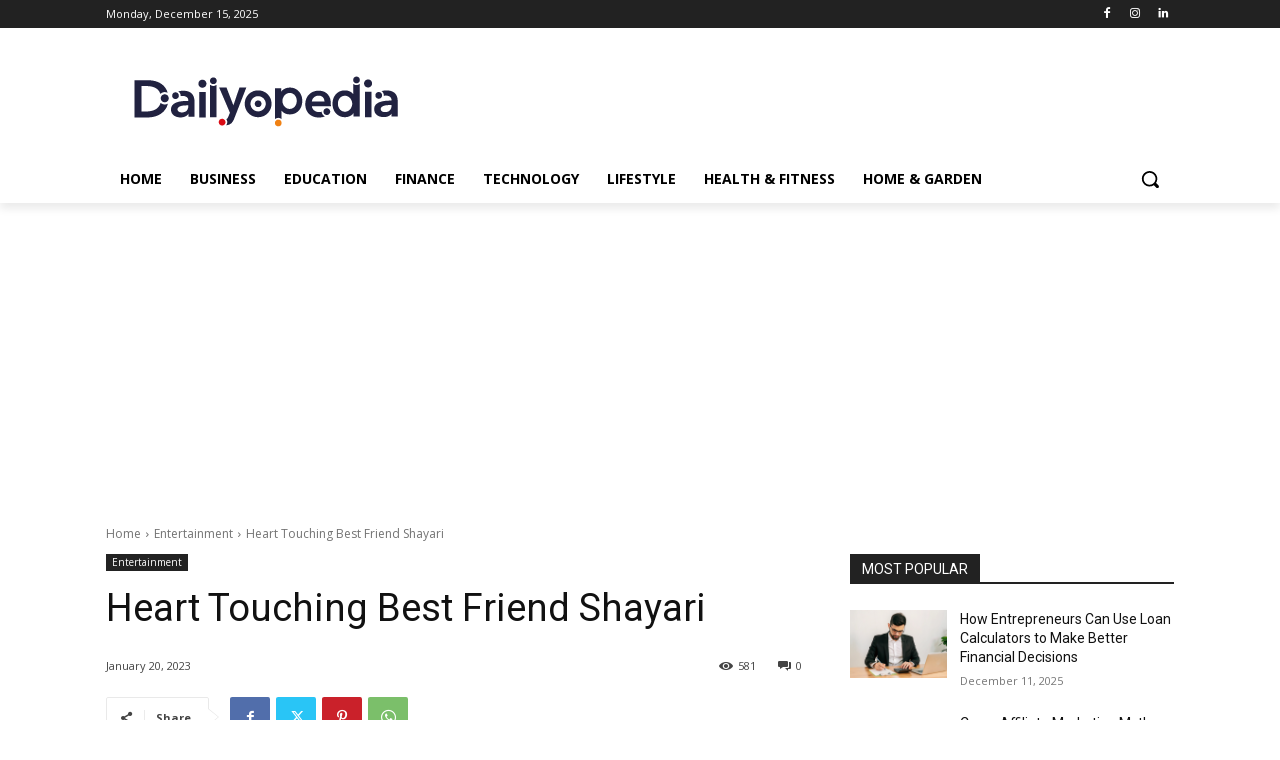

--- FILE ---
content_type: text/html; charset=utf-8
request_url: https://www.google.com/recaptcha/api2/aframe
body_size: 267
content:
<!DOCTYPE HTML><html><head><meta http-equiv="content-type" content="text/html; charset=UTF-8"></head><body><script nonce="UsPD-69nEWaVwXsXr5Wy4Q">/** Anti-fraud and anti-abuse applications only. See google.com/recaptcha */ try{var clients={'sodar':'https://pagead2.googlesyndication.com/pagead/sodar?'};window.addEventListener("message",function(a){try{if(a.source===window.parent){var b=JSON.parse(a.data);var c=clients[b['id']];if(c){var d=document.createElement('img');d.src=c+b['params']+'&rc='+(localStorage.getItem("rc::a")?sessionStorage.getItem("rc::b"):"");window.document.body.appendChild(d);sessionStorage.setItem("rc::e",parseInt(sessionStorage.getItem("rc::e")||0)+1);localStorage.setItem("rc::h",'1765774237771');}}}catch(b){}});window.parent.postMessage("_grecaptcha_ready", "*");}catch(b){}</script></body></html>